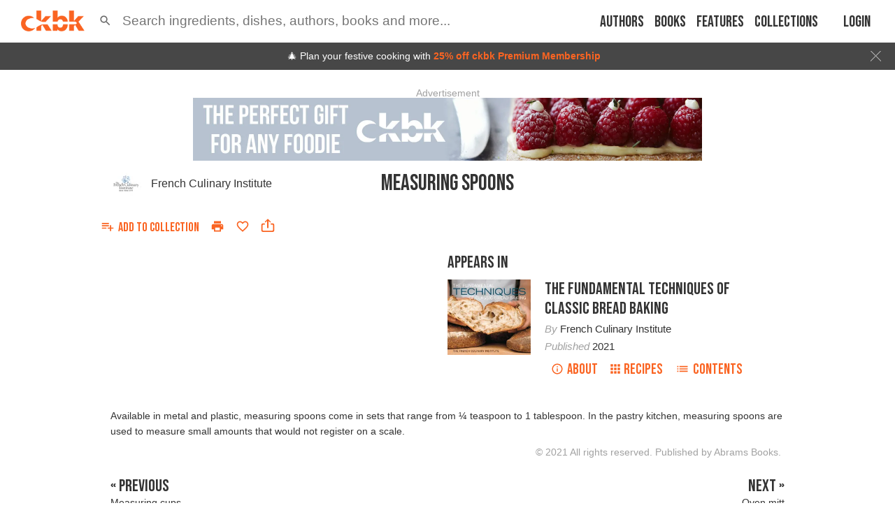

--- FILE ---
content_type: text/html; charset=utf-8
request_url: https://app.ckbk.com/clientId
body_size: -98
content:
dcbe798d-de82-480c-a498-36c0f0ddb2c7

--- FILE ---
content_type: text/html; charset=utf-8
request_url: https://www.google.com/recaptcha/api2/aframe
body_size: 184
content:
<!DOCTYPE HTML><html><head><meta http-equiv="content-type" content="text/html; charset=UTF-8"></head><body><script nonce="QYaTSdkQj8VG_xTRoiDh_w">/** Anti-fraud and anti-abuse applications only. See google.com/recaptcha */ try{var clients={'sodar':'https://pagead2.googlesyndication.com/pagead/sodar?'};window.addEventListener("message",function(a){try{if(a.source===window.parent){var b=JSON.parse(a.data);var c=clients[b['id']];if(c){var d=document.createElement('img');d.src=c+b['params']+'&rc='+(localStorage.getItem("rc::a")?sessionStorage.getItem("rc::b"):"");window.document.body.appendChild(d);sessionStorage.setItem("rc::e",parseInt(sessionStorage.getItem("rc::e")||0)+1);localStorage.setItem("rc::h",'1765018248819');}}}catch(b){}});window.parent.postMessage("_grecaptcha_ready", "*");}catch(b){}</script></body></html>